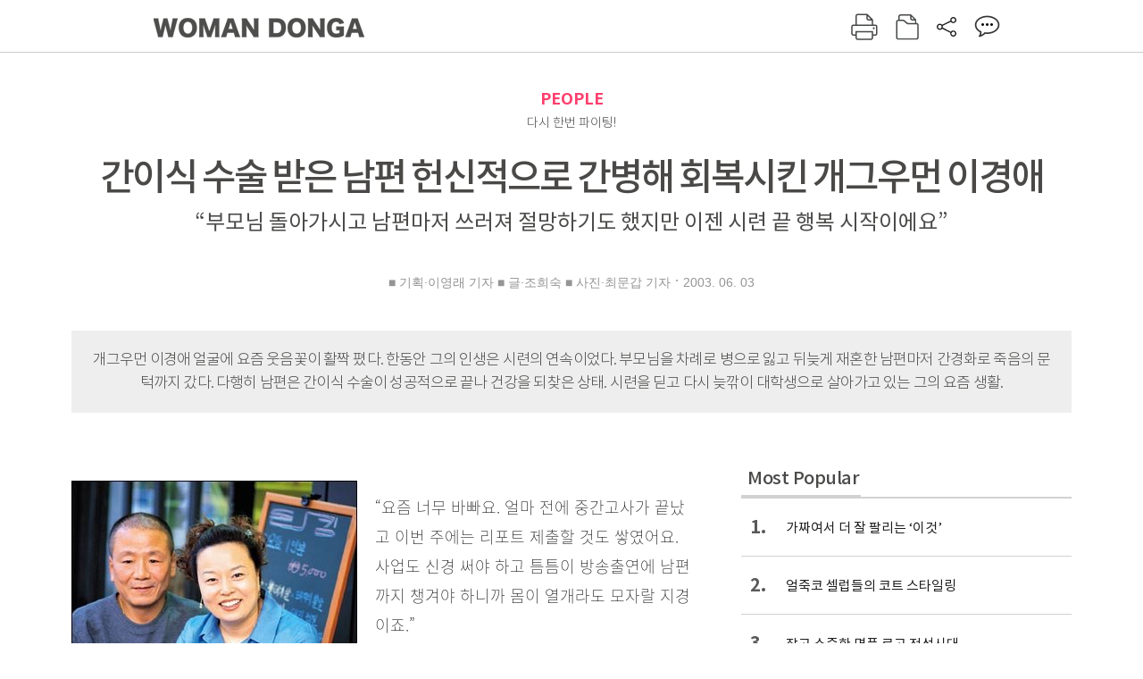

--- FILE ---
content_type: text/html; charset=UTF-8
request_url: https://woman.donga.com/people/article/all/12/129645/1
body_size: 14571
content:
<!DOCTYPE html>
<html lang="ko">
<head>
<title>간이식 수술 받은 남편 헌신적으로 간병해 회복시킨 개그우먼 이경애｜여성동아</title>
<meta charset="utf-8" />
<meta http-equiv="X-UA-Compatible" content="IE=edge" />
<meta name='keywords' content='' />
<meta name='description' content="" />
<meta name='writer' content='여성동아' />
<meta name="robots" content="index,follow">
<link rel="image_src" href="" />
<link rel="canonical" href="https://woman.donga.com/people/article/all/12/129645/1" />
<script data-ad-client='ca-pub-3925768217140661' async src='https://pagead2.googlesyndication.com/pagead/js/adsbygoogle.js'></script>
<meta name='robots' content='max-image-preview:none'/>
<meta property="og:title" content="" />

<meta property="og:type" content="article" />
<meta property="og:site_name" content="여성동아" />
<meta property="og:description" content="" />
<meta property="og:pubdate" content="" />
<meta property='og:url' content='https://woman.donga.com/people/article/all/12/129645/1'><meta name='twitter:url' content='https://woman.donga.com/people/article/all/12/129645/1' />
<meta name="twitter:card" content="summary_large_image" />
<meta name="twitter:image:src" content="" />
<meta name="twitter:site" content="@dongamedia" />
<meta name="twitter:description" content="" />
<meta name="twitter:title" content="" />
<meta itemprop="name" content="">
<meta itemprop="description" content="">

<link rel="stylesheet" type="text/css" href="https://image.donga.com/magazine/woman_w/css/style.css?t=20250832" />
<script type="text/javascript" src="https://image.donga.com/donga/js.v.1.0/jquery-latest.js"></script>
<script type="text/javascript" src="https://image.donga.com/donga/js.v.1.0/jquery-ui.js"></script>
<script type="text/javascript" src="https://image.donga.com/donga/js.v.1.0/jquery-cookie.js"></script>
<script type="text/javascript" src="https://image.donga.com/donga/js.v.1.0/donga.js"></script>
<script defer type="text/javascript" src="https://image.donga.com/donga/js.v.2.0/slick.js"></script>
<link rel="stylesheet" type="text/css" href="https://image.donga.com/donga/css.v.2.0/slick.css"/>
<script type="text/javascript" src="https://image.donga.com/magazine/woman_w/js/scrollBanner2.js"></script>
<script type="text/javascript" src="https://image.donga.com/magazine/woman_w/js/ui.js"></script>
<script type="text/javascript" src="https://image.donga.com/magazine/woman_w/js/jquery.jqtransform.js"></script>
<!-- dable meta tag -->
<!-- 아이템 ID (필수): 아이템을 식별하기 위해 사용하시는 유일한 키를 입력해 주셔야 하며, 문자 혹은 숫자를 입력하실 수
있으며, 동일한 아이템의 경우, PC와 모바일에서 동일한 아이템 ID 값을 가져야 합니다. -->
<meta content="129645" property="dable:item_id">

<!-- 아이템 작성자(기자명) (필수) -->
<meta content="■ 기획&middot;이영래 기자   
■ 글&middot;조희숙  
■ 사진&middot;최문갑 기자" property="dable:author">

<!-- 아이템 카테고리 -->
<meta content="PEOPLE" property="article:section"> <!-- 메인 카테고리 (필수) -->

<!-- 아이템 작성일(ISO 8601) (필수) -->
<meta content="2003-06-03T10:06:00+09:00" property="article:published_time"> <!-- 예(한국시간 오후 1:20) -->

<link rel='stylesheet' type='text/css' href='https://image.donga.com/donga/css.v.2.0/donga_reply.css?t=20220802'><script type='text/javascript' src='https://image.donga.com/donga/js.v.4.0/spintop-comment.js?t=20241216'></script>

<!-- Dable 스크립트 시작 / 문의 http://dable.io -->
<script>(function(d,a,b,l,e,_) {d[b]=d[b]||function(){(d[b].q=d[b].q||[]).push(arguments)};e=a.createElement(l);e.async=1;e.charset='utf-8';e.src='//static.dable.io/dist/plugin.min.js';_=a.getElementsByTagName(l)[0];_.parentNode.insertBefore(e,_);})(window,document,'dable','script');dable('setService', 'woman.donga.com');dable('sendLog');</script>
<!-- Dable 스크립트 종료 / 문의 http://dable.io -->
<script async src="https://securepubads.g.doubleclick.net/tag/js/gpt.js"></script>
<script>
window.googletag = window.googletag || {cmd: []};
googletag.cmd.push(function() {
googletag.defineSlot('/106061858/donga_magazine_rightbox', [[160, 600], [300, 250], [300, 600]], 'div-gpt-ad-1663115950090-0').addService(googletag.pubads());
googletag.pubads().enableSingleRequest();
googletag.pubads().collapseEmptyDivs();
googletag.enableServices();
});
</script>
<script type="application/ld+json">
{
    "@context": "https://schema.org",
    "@type": "NewsArticle",
    "@id": "https://woman.donga.com/people/article/all/12/129645/1#newsarticle",
    "headline": "간이식 수술 받은 남편 헌신적으로 간병해 회복시킨 개그우먼 이경애",
    "description": "“요즘 너무 바빠요. 얼마 전에 중간고사가 끝났고 이번 주에는 리포트 제출할 것도 쌓였어요. 사업도 신경 써야 하고 틈틈이 방송출연에 남편까지 챙겨야 하니까 몸이 열개라도 모자랄…",
    "inLanguage": "kr",
    "mainEntityOfPage": "https://woman.donga.com/people/article/all/12/129645/1",
    "url": "https://woman.donga.com/people/article/all/12/129645/1",
    "image": [
        {
            "@type": "ImageObject",
            "url": "http://dimg.donga.com/egc/CDB/WOMAN/Article/20/03/06/03/200306030500001_1.jpg",
            "width": 320,
            "height": 274,
            "caption": "간이식 수술 받은 남편 헌신적으로 간병해 회복시킨 개그우먼 이경애"
        },{
            "@type": "ImageObject",
            "url": "http://dimg.donga.com/egc/CDB/WOMAN/Article/20/03/06/03/200306030500001_2.jpg",
            "width": 119,
            "height": 300,
            "caption": "간이식 수술 받은 남편 헌신적으로 간병해 회복시킨 개그우먼 이경애"
        },{
            "@type": "ImageObject",
            "url": "http://dimg.donga.com/egc/CDB/WOMAN/Article/20/03/06/03/200306030500001_3.jpg",
            "width": 200,
            "height": 232,
            "caption": "간이식 수술 받은 남편 헌신적으로 간병해 회복시킨 개그우먼 이경애"
        }
    ],
    "datePublished": "2003-06-03T10:06:00+09:00",
    "dateModified": "2003-06-03T10:06:00+09:00",
    "author": [
        
    ],
    "publisher": {
        "@type": "Organization",
        "name": "여성동아",
        "url": "https://woman.donga.com", 
        "logo": {
            "@type": "ImageObject",
            "url": "https://image.donga.com/pc/2022/images/common/donga_icon.jpg",
            "width": 800,
            "height": 420
        }
        
    }
}
</script>
<script async src="https://securepubads.g.doubleclick.net/tag/js/gpt.js"></script>
<script>
  window.googletag = window.googletag || {cmd: []};
  googletag.cmd.push(function() {
    googletag.defineSlot('/106061858/donga_magazine/pc_magazine_300250', [300, 250], 'div-gpt-ad-1697095737422-0').addService(googletag.pubads());
    googletag.defineSlot('/106061858/donga_magazine/pc_magazine_120600', [120, 600], 'div-gpt-ad-1697098371287-0').addService(googletag.pubads());
    googletag.defineSlot('/106061858/pc_magazine_970250_1', [970, 250], 'div-gpt-ad-1697096865331-0').addService(googletag.pubads());
    googletag.defineSlot('/106061858/donga_magazine/pc_magazine_970250_2', [970, 250], 'div-gpt-ad-1697099813812-0').addService(googletag.pubads());
    googletag.pubads().enableSingleRequest();
    googletag.pubads().collapseEmptyDivs();
    googletag.enableServices();
  });
</script>

<script type="text/javascript" src="https://image.donga.com/donga/js.v.1.0/GAbuilder.js?t=20240911"></script>
<script type="text/javascript">
gabuilder = new GAbuilder('GTM-WSRSSK6') ;
let pageviewObj = {
    'up_login_status' : 'N',
        'ep_contentdata_content_id' : '12.129645' ,
        'ep_contentdata_content_title' : '간이식 수술 받은 남편 헌신적으로 간병해 회복시킨 개그우먼 이경애' ,
        'ep_contentdata_delivered_date' : '2003-06-03 10:06:00' ,
        'ep_contentdata_content_category_1depth' : 'PEOPLE' ,
        'ep_contentdata_content_category_2depth' : '-' ,
        'ep_contentdata_content_type' : '-' ,
        'ep_contentdata_content_tags' : '-' ,
        'ep_contentdata_author_name' : '-' ,
        'ep_contentdata_content_source' : '' ,
        'ep_contentdata_content_multimedia' : '-' ,
        'ep_contentdata_content_characters' : '0' ,
        'ep_contentdata_content_loginwall' : 'N' ,
        'ep_contentdata_content_series' : '-' ,
        'ep_contentdata_content_issue' : '-' ,
        'ep_contentdata_author_dept' : '-'
}
gabuilder.GAScreen(pageviewObj);
</script>
</head>
<body>
    
<!-- Google Tag Manager (noscript) -->
<noscript><iframe src='https://www.googletagmanager.com/ns.html?id=GTM-WSRSSK6' height='0' width='0' style='display:none;visibility:hidden'></iframe></noscript>
<!-- End Google Tag Manager (noscript) -->
    <div id="skip_navigation">
        <a href="#contents">본문 바로가기</a>
    </div>
    <div id="wrap" class='news_view'>
        <!-- header -->
        <div id="header" class="header header02">
            <!-- 최상단 메뉴 -->
            <div id='tnb'>  
                <div id='tnb_980'>
                    <ul class='right'>
                        <li><a href='https://secure.donga.com/membership/login.php?gourl=https%3A%2F%2Fwoman.donga.com%2Fpeople%2Farticle%2Fall%2F12%2F129645%2F1'><strong>로그인</strong></a></li><li><a href='https://secure.donga.com/membership/join.php?gourl=https%3A%2F%2Fwoman.donga.com%2Fpeople%2Farticle%2Fall%2F12%2F129645%2F1'>회원가입</a></li>
                        <li><a href='https://shindonga.donga.com/' target='_blank'>신동아</a></li>
                        <li><a href='https://weekly.donga.com/' target='_blank'>주간동아</a></li>
                        <li><a href='https://woman.donga.com/'>여성동아</a></li>
                        <li><a href='https://www.donga.com/' target='_blank'>동아일보</a></li>
                    </ul>
                </div>
            </div>
            <!-- //최상단 메뉴 -->
            <div id="gnb"  class='fixed'>
                <div id="gnb_980">
                    <h1>
                        <a href="https://woman.donga.com"><img src="https://image.donga.com/magazine/woman_w/img/logo03.gif" alt="WOMAN DONGA" /></a>
                    </h1>
                    <div class="menu_wrap">
                        <ul class="social">
                            <li class="facebook"><a href='https://www.facebook.com/thewomandonga' target='_blank'>페이스북</a></li>
                            <li class="instagram"><a href='https://www.instagram.com/womandonga/' target='_blank'>인스타그램</a></li>
                            <li class="youtube"><a href='https://www.youtube.com/user/WomanDongA' target='_blank'>유튜브</a></li>
                            <li class="naver_post"><a href='https://blog.naver.com/thewomandonga' target='_blank'>네이버블로그</a></li>
                        </ul>
                        <ul class="gnb gnb2">
                            <li><a href="https://woman.donga.com/style">STYLE</a></li>
                            <li><a href="https://woman.donga.com/life">LIFE</a></li>
                            <li><a href="https://woman.donga.com/people">PEOPLE</a></li>
                            <li><a href="https://woman.donga.com/edu">EDU</a></li>
                            <li><a href="https://woman.donga.com/culture">CULTURE</a></li>
                            <li><a href="https://woman.donga.com/money">MONEY</a></li>
                            <li><a href="https://woman.donga.com/issue">ISSUE</a></li>
                        </ul>
                                                 <div class='right_box'>
                            <span class='btn_top btn_print' data-event_name="click_content_event" data-ep_button_name="인쇄" data-ep_button_area="기사GNB" data-ep_button_category="기사뷰" onclick="javascript:openWindow('https://woman.donga.com/Print?cid=129645', 'Print', 720, 700 ); return false;"></span>
                            <span class='btn_top btn_list' data-event_name="click_content_event" data-ep_button_name="목차 이동" data-ep_button_area="기사GNB" data-ep_button_category="기사뷰" onclick="javascript:$(location).attr('href', 'https://woman.donga.com/Library?date=200306');"></span>
                            <span class='btn_top btn_share'></span>
                            <span class='btn_top btn_reply reply_yes'><em class='replyCnt'></em></span>
                        </div>
                        <!-- 공유하기 레이어 -->
                        <div id="shareLayer_top" class="share_layer top">
                            <span class="title">공유하기</span>
                            <ul class="share_list"></ul>
                            <span class="icon_comm btn_close">닫기</span>
                        </div>
                        <!-- 검색 -->
                        <form action="https://woman.donga.com/Search">
                            <fieldset>
                                <legend>검색창</legend>
                                <div class="search">
                                    <a href="javascript:return false;" class="btn_search"><img src="https://image.donga.com/magazine/woman_w/img/icon_search02.png" alt="통합검색" /></a>
                                </div>
                                <div id="search_box">
                                    <input type="text" name='query' class="search_txt" />
                                </div>
                            </fieldset>
                        </form>
                        <!-- //검색 -->
                    </div>
                </div>
            </div>
        </div>
        <!-- //header -->
<script>
    $(document).ready( function()
    {
        var clickSearch = 0;
        //검색
        $('.btn_search').on('click',function(){
            if( clickSearch == 0 )
            {
                $('#search_box').removeClass('off');
                $('#search_box').addClass('on');
                clickSearch = 1;
            }
            else
            {
                $('#search_box').removeClass('on');
                $('#search_box').addClass('off');
                clickSearch = 0;
                if( $('.search_txt').val() != "" ) {
                    $("form").submit();
                }
            }
        });
    });

</script><div id='contents'  class='reform'>
<div class="article_inner">
    <div id='top_view'>
        <div class='news_top'>
            <h3 class='cate_top'><a href='https://woman.donga.com/people'>PEOPLE</a></h3><h3 class='cate_top'><h3 class='subtitle_top'>다시 한번 파이팅!</h3>
            <h2>간이식 수술 받은 남편 헌신적으로 간병해 회복시킨 개그우먼 이경애</h2>
            <p class='desc'>“부모님 돌아가시고 남편마저 쓰러져 절망하기도 했지만  이젠 시련 끝 행복 시작이에요”</p>
            <div class="name_date">
                <p class='j_name'>■ 기획·이영래 기자   
■ 글·조희숙  
■ 사진·최문갑 기자</p>
                <p class="j_date">2003. 06. 03</p>
            </div>
        </div>
    </div>
    <div class='summary_top'><p class='summary_txt'>개그우먼 이경애 얼굴에 요즘 웃음꽃이 활짝 폈다. 한동안 그의 인생은 시련의 연속이었다. 부모님을 차례로 병으로 잃고 뒤늦게 재혼한 남편마저 간경화로 죽음의 문턱까지 갔다. 다행히 남편은 간이식 수술이 성공적으로 끝나 건강을 되찾은 상태. 
시련을 딛고 다시 늦깎이 대학생으로 살아가고 있는 그의 요즘 생활.</p></div>

<!-- //BODY 시작-->
<div id='view_wrap'>
    <div id="view_left">
        <div class="news_con" itemprop='articleBody'>
            <div class="article_box">
                <div class='photo_left'><img src='https://dimg.donga.com/egc/CDB/WOMAN/Article/20/03/06/03/200306030500001_1.jpg' alt='간이식 수술 받은 남편 헌신적으로 간병해 회복시킨 개그우먼 이경애' ></div><br> “요즘 너무 바빠요. 얼마 전에 중간고사가 끝났고 이번 주에는 리포트 제출할 것도 쌓였어요. 사업도 신경 써야 하고 틈틈이 방송출연에 남편까지 챙겨야 하니까 몸이 열개라도 모자랄 지경이죠.”<br>개그우먼 이경애(39)가 다시 씩씩한 모습으로 돌아왔다. 한동안 그는 재혼한 남편 김용선씨(53)가 간경화로 투병생활을 하자 간병에 매달리느라 대학도 휴학하고 방송활동도 일체 하지 않았다. 다행히 남편 김씨는 간이식 수술을 받고 건강이 많이 회복된 상태. 올봄 그는 교통방송 ‘2시의 운전석’에서 ‘이경애의 속풀이 찜질방’ 코너를 진행하며 방송활동을 재개했다. 그리고 동덕여대 방송연예과 3학년에 복학, 늦깎이 대학생 생활도 다시 시작했다.<br>“대학에 입학하고 두번이나 휴학을 했어요. 1학년 다니고 부모님 아프셔서 1년 휴학하고, 2학년 마치고 남편 수술 때문에 또 1년을 휴학했거든요. 공부를 좋아해서 다시 학교 다니는 게 얼마나 좋은지 몰라요. 어린 친구들과 어울려 공부하는 재미를 모르실 거예요. 친구들은 저랑 20년 차이가 나는데도 세대차이를 전혀 못 느낀다네요.”<br>지난 99년 동덕여대 방송연예과에 뒤늦게 입학한 그는 학업에 남다른 애착을 보여왔다. 본인 표현대로라면 “나이 먹은 값을 하고 싶었기 때문”이라고 하지만 강의시간에 가장 먼저 도착하고 맨 앞자리에 앉아 강의를 듣는 성실한 학생이었다. 게다가 2학년 휴학 전에는 과에서 4등을 했을 만큼 성적도 상위권이었다. 1, 2학년 때 부지런히 학점을 이수해놓은 터라 이번 학기에 16학점을 신청했다는 그는 현재 1등을 목표로 열심히 공부하고 있다고.<br>불과 1년 전까지만 해도 그는 학교에 다시 복학할 수 있으리라고는 생각지 못했다고 한다. 2001년 간이식 수술을 받은 남편 김씨의 건강이 조금씩 회복되면서 그도 대학에 복학할 수 있었던 것. 복학 후 사업이다, 방송이다 바빠진 그가 안됐는지 남편 김씨는 “종종거리며 다니는 모습이 안쓰럽다”고 한다.<br>“집사람은 집안일, 학생, 사업까지 1인 다역을 하는 사람이에요. 아침 7시에 학교에 갔다가 점심시간이 되면 저와 점심을 먹기 위해 집까지 차를 몰고 오거든요. 그리고 오후 수업 들으러 나갈 때 저와 함께 나갔다가 밖에서 저녁을 먹고 함께 들어와요. 그렇게 사업하랴 방송하랴 쉴 틈 없이 움직이니까 안쓰러울 때가 많아요.”<br>현재 이들 부부가 살고 있는 곳은 경기도 덕소. 서울에 있는 학교에 가기 위해서는 이른 새벽부터 서두르지 않으면 안된다. 하지만 점차 건강을 회복하면서 김씨는 아내의 짐을 덜어주기 위해 노력중이다. 아침은 간단히 빵으로 해결하고 저녁식사도 스스로 해결하는 것.<br><br><b><!--DC type=font size=2 color=#9C3163 DC-->재혼한 14세 차이 남편 간경화 투병으로 지난해 뒤늦게 결혼식 올려<!--DC type=/font DC--></b><br>그와 남편 김씨는 어느덧 결혼생활이 5년째에 접어든다. 2000년에 혼인신고를 마쳤지만 결혼식은 지난해 10월에야 올렸다. 연애기간까지 포함하면 6년 만에 결혼식을 치른 셈. 두 사람이 혼인신고를 서두른 것은 부모님이 돌아가시기 전에 결혼한 모습을 보여주고 싶었기 때문인데, 갑작스레 남편의 간경화가 악화되면서 결혼식이 뒤로 밀리고 말았다. 지난해 10월에야 치른 결혼식에는 박미선, 이성미, 이휘재 등 그가 속해 있는 ‘늘푸른모임’ 회원들을 비롯, 많은 하객들이 참석해 축하해주었다.<br>두 사람이 처음 만난 것은 97년 초. 당시 선배 언니가 운영하는 카페를 찾았던 이경애는 우연히 남편 김씨와 합석하면서 친해졌다고 한다. 당시 그가 받은 남편의 첫인상은 “솔직하고 순수해 아기 같다”는 느낌이었을 뿐 나이 차이가 많은 남편과 결혼까지는 생각하지 못했다고 한다. 하지만 남편 김씨는 그와 세번째 만난 날 정식으로 프러포즈를 했다고 한다.<br>“조그만 여자가 배낭 하나 달랑 메고 왔다갔다 하길래 누군가 했더니 유명한 개그우먼이라고 하더라고요. 저는 일본에서 오래 생활하다 들어와서 연예인에 대해서는 잘 몰랐거든요. 그때 집사람도 방송에 대한 회의를 느낄 때였고 저 역시 개인적으로 힘든 시기였기 때문에 서로 의지가 되었던 것 같아요. 그래서 집사람을 붙잡아야겠다고 생각했어요.”<br>두 사람은 이미 한차례 이혼의 아픔을 겪은 사람들이다. 그렇기 때문에 재혼에 대해 신중하지 않을 수 없었을 터. 김씨로부터 “나하고 살아줄 수 있어?” 하고 프러포즈를 받던 날 그는 아무 대답도 하지 못했다고 한다.<br><br><div class='photo_left'><img src='https://dimg.donga.com/egc/CDB/WOMAN/Article/20/03/06/03/200306030500001_2.jpg' alt='간이식 수술 받은 남편 헌신적으로 간병해 회복시킨 개그우먼 이경애' ></div><br>“나이 차이가 많아서 집안 반대가 심했고 솔직히 남편이 아프다는 것도 걱정스러운 부분이었어요. 하지만 앞으로 언제 날 필요로 하는 사람을 또 만나겠나 싶은 마음이 들더라고요. 제가 힘들 때 의지가 되었던 사람이니까 저 사람한테 뭔가 해줄 수 있다는 게 기쁘기도 했고요. 내가 당장 돌보지 않으면 이 사람이 죽을지도 모른다고 생각하니까 다른 생각할 겨를이 없었어요.”<br>남편은 결혼할 무렵 이미 간경화 투병중이었다. 사실 이경애는 간경화와 악연이 깊다. 그는 지난 2000년 어머니를 간경화로 잃은 것. 2남3녀 중 셋째딸로 평소 부모에게 남다른 애정을 갖고 있던 그는 갑작스러운 어머니의 죽음에 큰 충격을 받았다. 설상가상, 어머니를 간호하던 아버지마저 열흘 뒤 위암으로 어머니의 뒤를 따라 가자 그는 세상에 홀로 내버려진 듯한 비애를 맛봐야 했다.<br>“엄마는 너무 힘들게 우리들을 키우셨고 자식들을 자신보다 더 사랑하신 분이죠. 그런데 엄마랑 똑같은 병을 남편이 앓고 있으니 하늘이 무너지는 것 같았죠. 그래도 엄마를 간호할 때 쌓인 노하우가 남편을 돌볼 때 도움이 됐어요.”<br>다행히 큰아들의 간을 이식받아 성공적으로 수술을 마친 남편 김씨는 건강을 회복하고 있는 상태.<br><br><b><!--DC type=font size=2 color=#9C3163 DC-->“2세 갖고 싶어 계획 세우기도 했는데 벌써 할아버지 할머니가 됐어요”<!--DC type=/font DC--></b><br><div class='photo_right'><img src='https://dimg.donga.com/egc/CDB/WOMAN/Article/20/03/06/03/200306030500001_3.jpg' alt='간이식 수술 받은 남편 헌신적으로 간병해 회복시킨 개그우먼 이경애' ><p class='desc' style='width:200px'>여행은 이 부부의 유일한 취미생활. 시간이 나면 항상 여행길에 오른다고 한다.
</p></div><br>항상 긍정적으로 생각하는 그의 성격 덕분에 남편 김씨도 많이 변했다고 한다. 평소 과묵한 편이던 남편은 그와 살면서 말수도 늘고 웃음도 많아졌다고. 특히 그가 학교에 복학하면서 그에게 전화 거는 일이 부쩍 잦아졌다.<br>“하루 종일 같이 있다가 떨어져 지내니까 집사람이 뭐하나 궁금하더라고요. 전화를 걸면 집사람이 개미만 한 목소리로 ‘수업중이야’라고 말하죠. 그러면 알았다고 얼른 끊곤 해요. 그래도 궁금하면 또 전화를 걸게 되더라고요.”<br>하지만 결혼생활에서 부부싸움은 피해갈 수 없는 일. 두 사람 모두 고집이 세고 다혈질이라 소소한 일로 티격태격하는 일도 많다고 한다. 다행히 둘다 뒤끝이 없는 성격이라 부부싸움이 길게 가지는 않는다고.<br>“저나 집사람이나 고집 한번 부리면 아무도 못 말리죠. 그래도 집사람이 많이 참아주는 편이에요. 나이는 어리지만 절 많이 이해해주거든요. 그래도 수술하고 나서는 제가 많이 참아요. 간이식 환자들이 흥분하면 좋지 않다고 해서 마음을 많이 비웠어요.”<br>남편도 건강해졌고 결혼식도 치렀으니 이제 남은 것은 두 사람의 2세 계획일 터. 하지만 아직 계획이 없다고 한다.<br>“처음엔 집사람도 아이를 갖고 싶다고 했어요. 그러다 얼마 전 큰아들이 딸을 낳아서 할아버지, 할머니가 되니 얘기가 쏙 들어갔어요”.<br>두 사람은 지금만으로도 충분히 행복하다고 입을 모았다. 두 사람이 즐기는 유일한 취미는 여행이다. 밤 12시에도 마음이 맞으면 차를 몰고 바다 구경을 다녀온 적이 한두 번이 아니다. 덕분에 전국 곳곳에 좋다는 여행지는 가보지 않은 곳이 없을 정도. 방송 토크쇼를 통해 남편 김씨의 투병이 알려진 탓에 여행지에서 만나는 사람들마다 격려를 아끼지 않는다고 한다.<br>“여행 가면 남편이 더 인기가 좋아요. 사람들이 남편한테 맛있는 것 가져다주고 얘기하느라 저는 뒷전이에요. 남편이 아프다는 것을 알고 많은 분들이 경과를 궁금해 하시더라고요. 특히 남편과 같은 병으로 아픈 분들이 건강해진 남편 모습을 보면서 희망을 갖는 것 같아요.”<br>현재 대학에서 연출공부를 하고 있는 그는 졸업 후 PD시험을 치를 생각이다. 그리고 이제는 코미디 프로그램보다 드라마 연기자로 활동하고 싶다는 욕심도 내비친다.<br>“오래 전부터 나이 마흔쯤 되면 드라마를 해야겠다고 생각해왔어요. 학교 다니면서 아동극도 하고 ‘얼쑤’라는 2인극도 했거든요. 연출공부도 열심히 해서 PD시험도 보고, 대학 강단에도 서는 게 꿈이에요. 욕심이 많다고요? 지금도 여러가지 일을 하고 있는데요, 뭐.”<br>기능성 음료 제조업체 ‘그린원’의 대표이기도 한 그는 최근 새롭게 다이어트 사업을 준비중이라고 한다. 아직 시험단계이긴 하지만 자신이 시판할 다이어트 식품으로 몸무게를 10kg이나 줄였다고.<br>고진감래라고 했던가. 힘든 시간을 잘 견뎌낸 그는 요즘 달콤한 일상에 감사하며 지낸다고 한다. 아무리 힘든 일을 겪어도 절망적인 생각을 해보지 않았다는 그는 자신과 같은 상황에 처해 있는 사람들을 위해 “저도 부모님을 간호할 때 힘들어서 불평을 하기도 했어요. 그런데 나중에 돌아가시고 나니까 후회가 되더라고요. 나중에 미안해하지 마시고 지금 기운내세요” 하고 따뜻한 위로의 말을 전했다.<br><br>
            </div>
            
            <script type='text/javascript' src='https://image.donga.com/dac/MAGAZINE/PC/common_pc_byline.js'></script>
            <!-- Begin Dable 본문하단_그리드-리스트 / For inquiries, visit http://dable.io -->
<div id="dablewidget_x7yvj2jl" data-widget_id="x7yvj2jl">
<script>
(function(d,a,b,l,e,_) {
if(d[b]&&d[b].q)return;d[b]=function(){(d[b].q=d[b].q||[]).push(arguments)};e=a.createElement(l);
e.async=1;e.charset='utf-8';e.src='//static.dable.io/dist/plugin.min.js';
_=a.getElementsByTagName(l)[0];_.parentNode.insertBefore(e,_);
})(window,document,'dable','script');
dable('setService', 'woman.donga.com');
dable('sendLogOnce');
dable('renderWidget', 'dablewidget_x7yvj2jl');
</script>
</div>
<!-- End 본문하단_그리드-리스트 / For inquiries, visit http://dable.io -->
            <div class="sub_btn_box">
                <ul>
                    <li class="sub_btn btn_recommand">
                        <span class="img" data-event_name="click_content_event" data-ep_button_name="기사 추천" data-ep_button_area="기사콘텐츠" data-ep_button_category="기사뷰"></span>
                        <div class="txt_box">
                            <span class="txt">추천</span>
                            <em class="counter" id="likeCnt">0</em>
                        </div>
                    </li>
                    <li class="sub_btn btn_reply">
                        <span class="img"></span>
                        <div class="txt_box">
                            <span class="txt">댓글</span>
                            <em class="counter"  id="replyCnt">0</em>
                        </div>
                    </li>
                    <li class="sub_btn btn_cont_list">
                        <span class="img" data-event_name="click_content_event" data-ep_button_name="목차 이동" data-ep_button_area="기사콘텐츠" data-ep_button_category="기사뷰"></span>
                        <span class="txt">목차</span>
                    </li>
                    <li class="sub_btn btn_share">
                        <span class="img"></span>
                        <span class="txt" >공유</span>
                    </li>
                </ul>
                <!-- //하단 버튼 -->
            </div>
        <div class="gallery" id='goReply'></div>
    </div>
</div>
<!-- 공유하기 레이어 -->
<div id="shareLayer" class="share_layer">
    <span class="title">공유하기</span>
    <ul class="share_list"></ul>
    <span class="icon_comm btn_close">닫기</span>
</div>
<!-- 댓글 팝업 -->
<div id="replyLayerPopup">
    <div class="reply_layer_con">
        <div class="reply_box">
            <a name='replyLayer'></a>
            <div class="reply_top_wrap">
                <div class="reply_top">
                    <span class="title">댓글</span>
                    <span class="txt"><em class='replyCnt'>0</em>개</span>
                </div>
                <span class="layer_close" onclick="javascript:return $('#replyLayerPopup').hide();">닫기</a>
            </div>
            <div id="spinTopLayer"></div>
        </div>
    </div>
</div>
<!-- //댓글 팝업-->

<script>
    var spinTopParams = new Array();
    spinTopParams['length'] = 10;
    spinTopParams['site'] = "woman.donga.com" ;
    spinTopParams['newsid'] = "WOMAN.129645" ;
    spinTopParams['newsurl'] = "https://woman.donga.com/people/article/all/12/129645/1" ;
    spinTopParams['newstitle'] = "간이식 수술 받은 남편 헌신적으로 간병해 회복시킨 개그우먼 이경애" ;
    spinTopParams['newsimage'] = '' ;

</script>
<script type='text/javascript' src='https://image.donga.com/js/kakao.link.js'></script>
<script type='text/javascript' src='https://image.donga.com/donga/js/kakao-latest.min.js'></script>
<script type='text/javascript' src='https://image.donga.com/donga/js.v.1.0/clipboard.min.js'></script>
<script>
    Kakao.init('74003f1ebb803306a161656f4cfe34c4');
    function snsShareOverlap(classArea, no)
    {

        var post = new Object() ;
        post.p0 = '간이식 수술 받은 남편 헌신적으로 간병해 회복시킨 개그우먼 이경애 : 여성동아';
        post.p1 = '“요즘 너무 바빠요. 얼마 전에 중간고사가 끝났고 이번 주에는 리포트 제출할 것도 쌓였어요. 사업도 신경 써야 하고 틈틈이 방송출연에 남편까지 챙겨야 하니까 몸이 열개라도 모자랄 지경이죠.”개그우먼 이경애(39)가 다시 씩씩한 모습…';
        post.p2 = 'http://dimg.donga.com/egc/CDB/WOMAN/Article/20/03/06/03/200306030500001_1.jpg';
        post.p3 = 'https://woman.donga.com/people/article/all/12/129645/1';
        post.p4 = '12'
        post.p5 = 'WOMAN';
        post.p6 = 'PC';
        post.p7 = 'woman.donga.com';
        post.p8 = '0172456';  //0124378
        post.p9 = no;
        post.gid = '129645';

        var targetUrl = "/HUB/common/snssharebox.php" ;

        $.ajax({
            type : 'POST' ,
            url : targetUrl ,
            data : post ,
            dataType : 'html' ,
            error : function(result) { alert('error') ; } ,
            success : function(result) {
                $(classArea).html(result) ;
            }
        });

        return false;
    }

    function openWindow(url, name, width, height)
    {
        window.open(url, name, "width="+width+", height="+height+", scrollbars=yes, resizable=yes");
        return false;
    }

    $(document).ready( function()
    {
        $('.header div.fixed #gnb_980 .right_box .btn_top.btn_share').on('click',function(){
            snsShareOverlap('#shareLayer_top .share_list', 1);
            $('#shareLayer_top').show();
            return false;
        });

        $('.btn_share .img').on('click',function(){
            snsShareOverlap('#shareLayer .share_list', 2);
            $('#shareLayer').show();
            return false;
        });

        $('#shareLayer .btn_close').click(function () {
            $('#shareLayer').hide();
        })

        $('#shareLayer_top .btn_close').click(function () {
            $('#shareLayer_top').hide();
        })

        //댓글 팝업 열기/닫기
        $('#header .btn_reply, .sub_btn.btn_reply').click(function () {
            _spinTop (spinTopParams, 1, 0 ) ;
            $('#fullScreenPopupLayer, #replyLayerPopup').show();
        })
        $('#fullScreenPopupLayer').click(function () {
            $(this).hide();
            $('#replyLayerPopup').hide();
        })
        $('#replyLayerPopup').find('.layer_close').click(function () {
            $('#fullScreenPopupLayer, #replyLayerPopup').hide();
        })

        _spinTopCount(spinTopParams);
        _spinTopNewsInfo(spinTopParams);

        $('.btn_recommand').attr('onclick', '_spinTopLike(spinTopParams);');
        $('.btn_cont_list').attr('onclick', "$(location).attr('href', 'https://woman.donga.com/Library?date=200306');");

        var imgWidth = $('.photo_right').find('img').width();
        $('.photo_right .desc, .photo_left .desc').css('width', imgWidth);

        $('.sub_btn.btn_recommand').click(function () {
            if ($(this).hasClass('on')) {
                $(this).removeClass('on')
            } else if ($(this).hasClass('on') != true) {
                $(this).addClass('on')
            }
        })
         //캡션 넓이 조정
        $('.photo_right, .photo_left').each(function () {
            var imgWidth = $(this).find('img').width();
            $(this).find('.desc').css('width', imgWidth);
        })

        //기사 본문 innerHtml
        var beginWord = $('.article_box').html();
        var startWord = beginWord.trim().startsWith('<h4 class="mid_title');
        if(startWord == true){
            $('.article_box').find('.mid_title').eq(0).addClass('no_mgt');
        }

    });

</script>    <div id="view_right">
        <div class='more_news'><h2 class='title'>Most Popular</h2><ol><li><a href='https://woman.donga.com/style/article/01/12/6056410/1' data-event_name="click_content_event" data-ep_button_name="가짜여서 더 잘 팔리는 ‘이것’" data-ep_button_area="Most Popular" data-ep_button_category="기사뷰"><span class='num'>1.</span><span class='text'>가짜여서 더 잘 팔리는 ‘이것’</span></a></li><li><a href='https://woman.donga.com/style/article/01/12/6048796/1' data-event_name="click_content_event" data-ep_button_name="얼죽코 셀럽들의 코트 스타일링 " data-ep_button_area="Most Popular" data-ep_button_category="기사뷰"><span class='num'>2.</span><span class='text'>얼죽코 셀럽들의 코트 스타일링 </span></a></li><li><a href='https://woman.donga.com/style/article/01/12/6048790/1' data-event_name="click_content_event" data-ep_button_name="작고 소중한 명품 로고 전성시대" data-ep_button_area="Most Popular" data-ep_button_category="기사뷰"><span class='num'>3.</span><span class='text'>작고 소중한 명품 로고 전성시대</span></a></li><li><a href='https://woman.donga.com/BestClick/article/50/12/6058402/1' data-event_name="click_content_event" data-ep_button_name="“더 이상 사탐런으론 고득점 받기 힘들어요”" data-ep_button_area="Most Popular" data-ep_button_category="기사뷰"><span class='num'>4.</span><span class='text'>“더 이상 사탐런으론 고득점 받기 힘들어요”</span></a></li><li><a href='https://woman.donga.com/people/article/04/12/6054964/1' data-event_name="click_content_event" data-ep_button_name="“오늘의 나에게 집중할 때 마음 근육이 길러져요”" data-ep_button_area="Most Popular" data-ep_button_category="기사뷰"><span class='num'>5.</span><span class='text'>“오늘의 나에게 집중할 때 마음 근육이 길러져요”</span></a></li><li><a href='https://woman.donga.com/people/article/04/12/6058051/1' data-event_name="click_content_event" data-ep_button_name="“내 아이의 하루를 디자인한다는 마음으로 시작했어요”" data-ep_button_area="Most Popular" data-ep_button_category="기사뷰"><span class='num'>6.</span><span class='text'>“내 아이의 하루를 디자인한다는 마음으로 시작했어요”</span></a></li><li><a href='https://woman.donga.com/people/article/04/12/6054364/1' data-event_name="click_content_event" data-ep_button_name="“촬영장에선 무섭지만 게임할 땐 재미있는 아빠”" data-ep_button_area="Most Popular" data-ep_button_category="기사뷰"><span class='num'>7.</span><span class='text'>“촬영장에선 무섭지만 게임할 땐 재미있는 아빠”</span></a></li></ol></div>
        <div class='ad'><table><tr><td><!-- /106061858/donga_magazine/pc_magazine_300250 -->
<div id='div-gpt-ad-1697095737422-0' style='min-width: 300px; min-height: 250px;'>
  <script>
    googletag.cmd.push(function() { googletag.display('div-gpt-ad-1697095737422-0'); });
  </script>
</div></td></tr></table></div>
        <div class='hot'><h2 class='title'>What is New</h2><ul><li><a href='https://woman.donga.com/money/article/all/12/6058408/1' data-event_name="click_content_event" data-ep_button_name="우리 아이 금융 교육 핵심 요약 " data-ep_button_area="What is New" data-ep_button_category="기사뷰"><span class='title'>우리 아이 금융 교육 핵심 요약 </span><span class='image'><img src='https://dimg.donga.com/a/89/82/95/1/ugc/CDB/WOMAN/Article/69/67/67/4c/6967674c04bca0a0a0a.jpg' alt='우리 아이 금융 교육 핵심 요약 ' /></span></a></li><li><a href='https://woman.donga.com/edu/article/all/12/6058402/1' data-event_name="click_content_event" data-ep_button_name="“더 이상 사탐런으론 고득점 받기 힘들어요”" data-ep_button_area="What is New" data-ep_button_category="기사뷰"><span class='title'>“더 이상 사탐런으론 고득점 받기 힘들어요”</span><span class='image'><img src='https://dimg.donga.com/a/89/82/95/1/ugc/CDB/WOMAN/Article/69/68/a0/e4/6968a0e4155ca0a0a0a.jpg' alt='“더 이상 사탐런으론 고득점 받기 힘들어요”' /></span></a></li><li><a href='https://woman.donga.com/culture/article/all/12/6058054/1' data-event_name="click_content_event" data-ep_button_name="술 없이 친해지는 ‘소버 큐리어스’ 시대" data-ep_button_area="What is New" data-ep_button_category="기사뷰"><span class='title'>술 없이 친해지는 ‘소버 큐리어스’ 시대</span><span class='image'><img src='https://dimg.donga.com/a/89/82/95/1/ugc/CDB/WOMAN/Article/69/68/43/f0/696843f01670d2738e25.jpg' alt='술 없이 친해지는 ‘소버 큐리어스’ 시대' /></span></a></li><li><a href='https://woman.donga.com/people/article/all/12/6058051/1' data-event_name="click_content_event" data-ep_button_name="“내 아이의 하루를 디자인한다는 마음으로 시작했어요”" data-ep_button_area="What is New" data-ep_button_category="기사뷰"><span class='title'>“내 아이의 하루를 디자인한다는 마음으로 시작했어요”</span><span class='image'><img src='https://dimg.donga.com/a/89/82/95/1/ugc/CDB/WOMAN/Article/69/67/45/14/6967451417c2a0a0a0a.jpg' alt='“내 아이의 하루를 디자인한다는 마음으로 시작했어요”' /></span></a></li><li><a href='https://woman.donga.com/issue/article/all/12/6056452/1' data-event_name="click_content_event" data-ep_button_name="언제 어디서나 고객 중심 서비스 강화하는 삼성전자" data-ep_button_area="What is New" data-ep_button_category="기사뷰"><span class='title'>언제 어디서나 고객 중심 서비스 강화하는 삼성전자</span><span class='image'><img src='https://dimg.donga.com/a/89/82/95/1/ugc/CDB/WOMAN/Article/69/65/f6/64/6965f66410a6a0a0a0a.jpg' alt='언제 어디서나 고객 중심 서비스 강화하는 삼성전자' /></span></a></li></ul></div>
        <div class='ad'><!-- /106061858/donga_magazine_rightbox -->
<div id='div-gpt-ad-1663115950090-0' style='min-width: 160px; min-height: 250px;'>
<script>
googletag.cmd.push(function() { googletag.display('div-gpt-ad-1663115950090-0'); });
</script>
</div></div>
    </div><script type='text/javascript' src='https://image.donga.com/dac/MAGAZINE/PC/magazine_common_view_inspace_paragraph_01.js'></script><div id='right_banner' style='position:relative; right:-180px;'><!-- /106061858/donga_magazine/pc_magazine_120600 -->
<div id='div-gpt-ad-1697098371287-0' style='min-width: 120px; min-height: 600px;'>
  <script>
    googletag.cmd.push(function() { googletag.display('div-gpt-ad-1697098371287-0'); });
  </script>
</div></div>
<script>
    $(document).ready(function() {
        initMoving2(document.getElementById('right_banner'), 110, 280, 1350);
    });
</script></div>            <div class="bot_list_wrap">
                                    <div class="latest_news_cat">
                        <h5 class="bot_title title_cat"><a href="https://woman.donga.com/people">PEOPLE</a></h5>
                        <ul class="bot_list latest_list">
                                                <li class="item_list">
                            <a href="https://woman.donga.com/people/article/all/12/6054964/1" data-event_name="click_content_event" data-ep_button_name="“오늘의 나에게 집중할 때 마음 근육이 길러져요”" data-ep_button_area="분야별 기사" data-ep_button_category="기사뷰">
                                <div class="thumb_img">
                                    <img src="https://dimg.donga.com/a/390/390/95/1/ugc/CDB/WOMAN/Article/69/68/44/6e/6968446e0b61d2738e25.jpg" alt="">
                                </div>
                                <div class="thumb_txt">
                                    <p>“오늘의 나에게 집중할 때 마음 근육이 길러져요”</p>
                                </div>
                            </a>
                        </li>                        <li class="item_list">
                            <a href="https://woman.donga.com/people/article/all/12/6054364/1" data-event_name="click_content_event" data-ep_button_name="“촬영장에선 무섭지만 게임할 땐 재미있는 아빠”" data-ep_button_area="분야별 기사" data-ep_button_category="기사뷰">
                                <div class="thumb_img">
                                    <img src="https://dimg.donga.com/a/390/390/95/1/ugc/CDB/WOMAN/Article/69/67/3e/55/69673e5525ffd2738e25.jpg" alt="">
                                </div>
                                <div class="thumb_txt">
                                    <p>“촬영장에선 무섭지만 게임할 땐 재미있는 아빠”</p>
                                </div>
                            </a>
                        </li>                        <li class="item_list">
                            <a href="https://woman.donga.com/people/article/all/12/6048661/1" data-event_name="click_content_event" data-ep_button_name="“한복은 단순해 보이지만 그 안의 인문학적 부분은 크고 넓어요”" data-ep_button_area="분야별 기사" data-ep_button_category="기사뷰">
                                <div class="thumb_img">
                                    <img src="https://dimg.donga.com/a/390/390/95/1/ugc/CDB/WOMAN/Article/69/5f/41/90/695f419002e7a0a0a0a.jpg" alt="">
                                </div>
                                <div class="thumb_txt">
                                    <p>“한복은 단순해 보이지만 그 안의 인문학적 부분은 크고 넓어요”</p>
                                </div>
                            </a>
                        </li>
                        </ul>
                    </div>
                <div class="editorspick">
                    <h5 class="bot_title title_eidt">Editor's pick</h5>
                    <ul class="bot_list editor_list">
                                                <li class="item_list">
                            <a href="https://woman.donga.com/people/article/all/12/6058402/1" data-event_name="click_content_event" data-ep_button_name="“더 이상 사탐런으론 고득점 받기 힘들어요”" data-ep_button_area="Editor&apos;s Pick" data-ep_button_category="기사뷰">
                                <div class="thumb_img">
                                    <div class="thumb_img">
                                        <img src="https://dimg.donga.com/carriage/MAGAZINE/images/woman_home_top_0/6969953b16eed2738e25.jpg" alt="“더 이상 사탐런으론 고득점 받기 힘들어요”">
                                    </div>
                                </div>
                                <div class="thumb_txt">
                                    <p>“더 이상 사탐런으론 고득점 받기 힘들어요”</p>
                                </div>
                            </a>
                        </li>                        <li class="item_list">
                            <a href="https://woman.donga.com/people/article/all/12/6058408/1" data-event_name="click_content_event" data-ep_button_name="우리 아이 금융 교육 핵심 요약 " data-ep_button_area="Editor&apos;s Pick" data-ep_button_category="기사뷰">
                                <div class="thumb_img">
                                    <div class="thumb_img">
                                        <img src="https://dimg.donga.com/a/390/390/95/1/ugc/CDB/WOMAN/Article/69/67/67/4c/6967674c04bca0a0a0a.jpg" alt="우리 아이 금융 교육 핵심 요약 ">
                                    </div>
                                </div>
                                <div class="thumb_txt">
                                    <p>우리 아이 금융 교육 핵심 요약 </p>
                                </div>
                            </a>
                        </li>                        <li class="item_list">
                            <a href="https://woman.donga.com/people/article/all/12/6058051/1" data-event_name="click_content_event" data-ep_button_name="“내 아이의 하루를 디자인한다는 마음으로 시작했어요”" data-ep_button_area="Editor&apos;s Pick" data-ep_button_category="기사뷰">
                                <div class="thumb_img">
                                    <div class="thumb_img">
                                        <img src="https://dimg.donga.com/carriage/MAGAZINE/images/woman_home_top_0/6968417822aed2738e25.jpg" alt="“내 아이의 하루를 디자인한다는 마음으로 시작했어요”">
                                    </div>
                                </div>
                                <div class="thumb_txt">
                                    <p>“내 아이의 하루를 디자인한다는 마음으로 시작했어요”</p>
                                </div>
                            </a>
                        </li>
                    </ul>
                </div>
            </div>            <div class="bot_contents">
                <!-- Most Popular, What is New -->
                <div class="category_wrap">
                    <div class="list_title">
                        <h3 class="title">See more stories</h3>
                    </div>
                    <ul class="category_list">
                        <li>
                            <a href='https://woman.donga.com/style'>
                                <span class='text'>STYLE</span>
                            </a>
                        </li>
                        <li>
                            <a href='https://woman.donga.com/life'>
                                <span class='text'>LIFE</span>
                            </a>
                        </li>
                        <li>
                            <a href='https://woman.donga.com/people'>
                                <span class='text'>PEOPLE</span>
                            </a>
                        </li>
                        <li>
                            <a href='https://woman.donga.com/culture'>
                                <span class='text'>CULTURE</span>
                            </a>
                        </li>
                        <li>
                            <a href='https://woman.donga.com/money'>
                                <span class='text'>MONEY</span>
                            </a>
                        </li>
                        <li>
                            <a href='https://woman.donga.com/issue'>
                                <span class='text'>ISSUE</span>
                            </a>
                        </li>
                    </ul>
                </div>
                <!-- //Most Popular, What is New -->
                <div class="bot_mid">
                    <!-- sns -->
                    <div class="sns">
                        <h2>Follow up on SNS</h2>
                        <ul>
                            <li class="facebook">
                                <a href="https://www.facebook.com/thewomandonga" target="_blank">페이스북</a>
                            </li>
                            <li class="instagram">
                                <a href="https://www.instagram.com/womandonga/" target="_blank">인스타그램</a>
                            </li>
                            <li class="youtube">
                                <a href="https://youtube.com/womandonga" target="_blank">유튜브</a>
                            </li>
                            <li class="naver_post">
                                <a href="https://blog.naver.com/thewomandonga" target="_blank">네이버블로그</a>
                            </li>
                        </ul>
                    </div>
                    <!-- //sns -->
                    <!-- 운세 -->
                    <div class='fortune'><a href='https://woman.donga.com/Home/article/all/12/6035119/1' class='title'>띠별로 알아보는 1월 운세</a></div>
                    <!-- //운세 -->
                </div>
                <!-- 신간 -->
                <div class="introduce">
                    <div class="image">
                        <a href="https://woman.donga.com/Library"><img src="https://dimg.donga.com/carriage/WOMAN/cron/woman_month/woman_month.jpg" alt="신간" /></a>
                    </div>
                    <div class="btn_area">
                        <div class="btn">
                            <span class="month">01</span>
                            <a href="https://woman.donga.com/Library">목차</a>
                            <a href="https://web.donga.com/order/magazine/subscription.php">구독</a>
                            <a href="https://www.aladin.co.kr/shop/wproduct.aspx?ItemId=381946453" target="_blank">구입</a>
                        </div>
                    </div>
                </div>
                <!-- //신간 -->
            </div>        <script>
            $(document).mouseup(function (e) {
                var LayerPopup = $(".share_layer");
                if (LayerPopup.has(e.target).length === 0) {
                    LayerPopup.css('display', 'none');
                }

                var offsetBtnBox = $('.sub_btn_box').offset().top;
                $('#shareLayer').css('top',offsetBtnBox + 30)
            });
        </script>
        <!-- //공유하기 레이어 -->        <div id="footer" class="footer">
            <div id="footer_980">
                <ul>
                    <li class="first">
                        <a href="https://woman.donga.com">여성동아</a>
                        <ul>
                            <li><a href="https://web.donga.com/order/magazine/subscription.php">구독신청</a></li>
                            <li><a href="https://woman.donga.com/Docs?p0=ad">광고안내</a></li>
                            <li><a href="https://woman.donga.com/Docs?p0=docs">윤리강령</a></li>
                        </ul>
                    </li>
                    <li class="second"><a href="https://shindonga.donga.com">신동아</a></li>
                    <li class="third"><a href="https://weekly.donga.com">주간동아</a></li>
                    <li class="third">
                        <a href="https://www.donga.com/">동아닷컴</a>
                        <ul>
                            <li><a href="https://www.donga.com/company">회사소개</a></li>
                            <li><a href="https://www.donga.com/company?m=adguide">광고(인터넷, 전광판)</a></li>
                            <li><a href="https://www.donga.com/company?m=cooperation">제휴안내</a></li>
                            <li><a href="https://secure.donga.com/membership/policy/service.php">이용약관</a></li>
                            <li><a href="https://secure.donga.com/membership/policy/privacy.php"><strong>개인정보처리방침</strong></a></li>
                            <li><a href="https://www.donga.com/news/Docs?p0=teenagers_doc">청소년보호정책</a></li>
                        </ul>
                    </li>
                </ul>
                <address>Copyright by <strong>dongA.com</strong> All rights reserved. <span>서울특별시 서대문구 충정로 29 | 등록번호: 서울아0074 | 등록일자: 2009.01.16 | 발행·편집인: 신석호</span></address>
            </div>
        </div>
        <!-- //footer -->
    <script>
        $(window).load(function(){
            positionAD();
        });

        $(window).resize(function(){
            positionAD();
        });

        function positionAD() {
            var winWidth = $(window).width();
            $('#left_AD').css({'left':(winWidth-980)/2-80+'px', 'display':'block'});
        }
    </script>

    
    
    <div id='left_AD'></div>
    
    </div>
    <script>
$(document).ready(function(){

    $('.btn_login').on('click', function(){
        let customObj = {};
        customObj = {
            ep_contentdata_content_title : '여성동아'
        }
        var ep_sign_up_method = "여성동아" ;
        gabuilder.setMakeCookiePV(ep_sign_up_method, 'ga4Articleinfo', 'donga.com', 10, 'https://secure.donga.com/membership/login.php?gourl=https://woman.donga.com/people/article/all/12/129645/1', customObj, false) ;
    });
});
</script>
</body>
</html>

<script>var _GCD = '10'; </script><script src='https://dimg.donga.com/acecounter/acecounter_V70.20130719.js'></script><script>_PL(_rl);</script>

--- FILE ---
content_type: text/html; charset=UTF-8
request_url: https://spintop.donga.com/comment?jsoncallback=jQuery111204135235671808466_1768652913446&m=count&p3=woman.donga.com&p4=WOMAN.129645&_=1768652913447
body_size: 225
content:
jQuery111204135235671808466_1768652913446( '0' ); 

--- FILE ---
content_type: text/html; charset=UTF-8
request_url: https://spintop.donga.com/comment?jsoncallback=jQuery111204135235671808466_1768652913448&m=newsinfo&p3=woman.donga.com&p4=WOMAN.129645&_=1768652913449
body_size: 499
content:
jQuery111204135235671808466_1768652913448( '{\"HEAD\":{\"STATUS\":\"ok\",\"SITE\":\"woman.donga.com\",\"NEWSID\":\"WOMAN.129645\"},\"DATA\":{\"site\":\"woman.donga.com\",\"newsid\":\"WOMAN.129645\",\"title\":\"\\uac04\\uc774\\uc2dd \\uc218\\uc220 \\ubc1b\\uc740 \\ub0a8\\ud3b8 \\ud5cc\\uc2e0\\uc801\\uc73c\\ub85c \\uac04\\ubcd1\\ud574 \\ud68c\\ubcf5\\uc2dc\\ud0a8 \\uac1c\\uadf8\\uc6b0\\uba3c \\uc774\\uacbd\\uc560\",\"url\":\"http:\\/\\/woman.donga.com\\/List\\/3\\/all\\/12\\/129645\\/1?\",\"image\":\"\",\"ref0\":75,\"ref1\":0,\"ref2\":0,\"ref3\":0,\"ref4\":0,\"ref5\":0,\"ref6\":0,\"ref7\":0}}' ); 

--- FILE ---
content_type: text/html; charset=utf-8
request_url: https://www.google.com/recaptcha/api2/aframe
body_size: 270
content:
<!DOCTYPE HTML><html><head><meta http-equiv="content-type" content="text/html; charset=UTF-8"></head><body><script nonce="Pu9jA4HFT5ZkBX_OhTB9_g">/** Anti-fraud and anti-abuse applications only. See google.com/recaptcha */ try{var clients={'sodar':'https://pagead2.googlesyndication.com/pagead/sodar?'};window.addEventListener("message",function(a){try{if(a.source===window.parent){var b=JSON.parse(a.data);var c=clients[b['id']];if(c){var d=document.createElement('img');d.src=c+b['params']+'&rc='+(localStorage.getItem("rc::a")?sessionStorage.getItem("rc::b"):"");window.document.body.appendChild(d);sessionStorage.setItem("rc::e",parseInt(sessionStorage.getItem("rc::e")||0)+1);localStorage.setItem("rc::h",'1768652920376');}}}catch(b){}});window.parent.postMessage("_grecaptcha_ready", "*");}catch(b){}</script></body></html>

--- FILE ---
content_type: application/javascript; charset=utf-8
request_url: https://fundingchoicesmessages.google.com/f/AGSKWxVDNwJoGjrVtsBC95t1wORszqHiVDgOHBwKeaDajCj-ZR90jlrQQm4__42WMOEJ6fz7ChRJgJ-O4OtOtEQ1gyoSfif2sVE8lLPjY0zhjyrem7pKq7No2sLLFVwQuCkDlX9RP4aK4wGdmEIEO_ekoSKwG7ksFq3Efvqes0ZrH-w27bMtcApx4gYPzda8/_/promo300by250./chaturbatebest.js/advertisementheader./layer160x600./showadcode2.
body_size: -1290
content:
window['1152d886-c238-4d0c-bc20-5accb0a378eb'] = true;

--- FILE ---
content_type: application/x-javascript
request_url: https://yellow.contentsfeed.com/RealMedia/ads/adstream_jx.ads/magazine.donga.com/@x41
body_size: 432
content:
document.write ('<a href="https://yellow.contentsfeed.com/RealMedia/ads/click_lx.ads/magazine.donga.com/1082490799/x41/default/empty.gif/456e5a6d4c576c7267485141444c454b" target="_top"><img src="https://yellow.contentsfeed.com/RealMedia/ads/Creatives/default/empty.gif"  width="1" height="1" alt="" BORDER=0 border="0"></a>');


--- FILE ---
content_type: application/x-javascript
request_url: https://yellow.contentsfeed.com/RealMedia/ads/adstream_jx.ads/magazine.donga.com/@Bottom
body_size: 434
content:
document.write ('<a href="https://yellow.contentsfeed.com/RealMedia/ads/click_lx.ads/magazine.donga.com/367668831/Bottom/default/empty.gif/456e5a6d4c576c7267484d4144446e4f" target="_top"><img src="https://yellow.contentsfeed.com/RealMedia/ads/Creatives/default/empty.gif"  width="1" height="1" alt="" BORDER=0 border="0"></a>');
